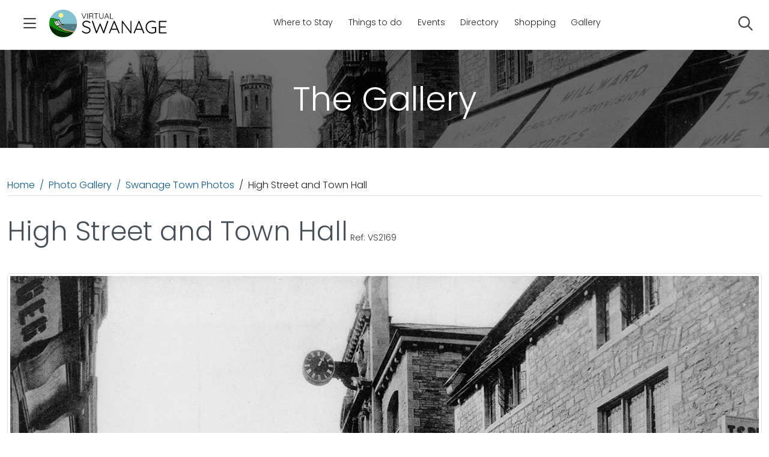

--- FILE ---
content_type: text/html; charset=utf-8
request_url: https://www.virtual-swanage.co.uk/gallery/2169/high-street-and-town-hall
body_size: 10596
content:

<!doctype html>
<html lang="en" class="no-js">
<head>
    <meta charset="utf-8">
    <meta http-equiv="X-UA-Compatible" content="IE=edge">
    <meta name="viewport" content="width=device-width, initial-scale=1">
    <title>High Street and Town Hall early 1900s</title>
<!-- Search Engine -->
<meta name="image" content="https://www.virtual-swanage.co.uk/docs/gallery/1900/1905-high-street-and-town-hall.webp">
<meta name="description" content="High Street and Town Hall, Looking west along the High Street near the Town Hall in the early 19th century. Visit the Virtual Swanage gallery to see more
">
<link rel="canonical" href="https://www.virtual-swanage.co.uk/gallery/2169/high-street-and-town-hall">
<!-- Schema.org for Google -->
<meta itemprop="name" content="High Street and Town Hall early 1900s">
<meta itemprop="description" content="High Street and Town Hall, Looking west along the High Street near the Town Hall in the early 19th century. Visit the Virtual Swanage gallery to see more
">
<meta itemprop="image" content="https://www.virtual-swanage.co.uk/docs/gallery/1900/1905-high-street-and-town-hall.webp">
<!-- Open Graph general (Facebook, Pinterest & Google+) -->
<meta property="og:title" content="High Street and Town Hall early 1900s">
<meta property="og:description" content="High Street and Town Hall, Looking west along the High Street near the Town Hall in the early 19th century. Visit the Virtual Swanage gallery to see more
">
<meta property="og:image" content="https://www.virtual-swanage.co.uk/docs/gallery/1900/1905-high-street-and-town-hall.webp">
<meta property="og:url" content="https://www.virtual-swanage.co.uk/gallery/2169/high-street-and-town-hall">
<meta property="og:site_name" content="Virtual Swanage">
<meta property="og:locale" content="en_GB">
<meta property="og:type" content="website">

    <meta name="robots" content="all,follow">
    <link rel="preload" href="/fonts/poppins-v20-latin-300.woff2" as="font" type="font/woff2" crossorigin>
    <link rel="stylesheet" nonce="Ms3/vQqzvBsMYSPBbrLFZA==" href="/css/styles.min.css?v=feE41wOxg4AGnBqPCSGhtPW36opvuapZTl1t-SzDmq4">
    <link rel="icon" type="image/png" href="/favicon-96x96.png" sizes="96x96" />
    <link rel="icon" type="image/svg+xml" href="/favicon.svg" />
    <link rel="shortcut icon" href="/favicon.ico" />
    <link rel="apple-touch-icon" sizes="180x180" href="/apple-touch-icon.png" />
    <meta name="apple-mobile-web-app-title" content="Virtual Swanage" />
    <link rel="manifest" href="/site.webmanifest" />

    
   
    <link href="/css/ol.css" rel="stylesheet" />
 <style>
        .headeroverlay {
            background: rgba(0, 0, 0, .5)
        }

        .photo {
            margin: 0 auto;
            position: relative;
            padding-bottom: 74.93%;
        }

            .photo img {
                position: absolute;
                top: 0;
                left: 0;
                width: 100%;
                height: 100%;
            }

        .photowrapper {
            margin: 0 auto;
            max-width: 1400px;;
        }
        h1 span {font-size: 0.9rem;}
    </style>


    <script type="application/ld+json">
{
 "@context": "https://schema.org",
 "@type": "BreadcrumbList",
 "itemListElement": [{
 "@type": "ListItem",
 "position": 1,
 "name": "Home",
 "item": "https://www.virtual-swanage.co.uk/"
      },{
 "@type": "ListItem",
 "position": 2,
 "name": "Gallery",
 "item": "https://www.virtual-swanage.co.uk/gallery/"
      },{
 "@type": "ListItem",
 "position": 3,
 "name": "Swanage Town",
 "item": "https://www.virtual-swanage.co.uk/gallery/area/swanage-town"
      },{
 "@type": "ListItem",
 "position": 4,
 "name": "High Street and Town Hall"
      }]
 }
 </script>
</head>
<body>
    
    <nav class="navbar d-flex flex-wrap align-items-center justify-content-center justify-content-md-between py-3 ps-4 fixed-top bg-white " aria-label="Menu" id="mainnav">
        <div class="col-8 col-md-4 d-flex align-self-center">
            <button class="navbar-icon" type="button" data-bs-toggle="offcanvas" title="Open Menu" data-bs-target="#mainMenu" aria-controls="mainMenu"><i class="fa-solid fa-bars"></i></button>
            <a class="ps-2" href="/"><img src="/images/virtual-swanage.svg" height="50" width="212" class="img-fluid pe-3" alt="Virtual Swanage"></a>
        </div>
        <div class="d-none d-lg-block col-md-7 mb-2 justify-content-center mb-md-0">
            <ul class="nav topnav">
                <li class="nav-item">
                    <a class="nav-link" href="/accommodation/">Where to Stay</a>
                </li>
                <li class="nav-item">
                    <a class="nav-link" href="/things-to-do/">Things to do</a>
                </li>
                <li class="nav-item">
                    <a class="nav-link" href="/whats-on/">Events</a>
                </li>
                <li class="nav-item">
                    <a class="nav-link" href="/directory/">Directory</a>
                </li>
                <li class="nav-item">
                    <a class="nav-link" href="/directory/shopping">Shopping</a>
                </li>
                <li class="nav-item">
                    <a class="nav-link" href="/gallery/">Gallery</a>
                </li>
                </ul>
        </div>
        <div class="col-2 col-md-1 text-end">
            <a href="#searchModal" data-bs-toggle="modal" class="navbar-icon me-4" title="Search the website"><i class="fa-regular fa-magnifying-glass fa-fw"></i><span class="sr-only">Search</span></a>
        </div>
        <!-- Main Offcanvas -->
        <div class="offcanvas offcanvas-start" tabindex="-1" id="mainMenu" data-bs-scroll="true">
            <div class="offcanvas-body p-0 ps-4">
                <div class="d-flex align-self-center pt-3 m-0">
                    <button class="navbarclosebutton" type="button" data-bs-dismiss="offcanvas" aria-label="Close"><i class="fa-solid fa-close"></i></button>
                    <a class="ps-2" href="/"><img src="/images/virtual-swanage.svg" height="50" width="212" class="img-fluid pe-3" alt="Virtual Swanage"></a>
                </div>
                <div class="menu-view" id="menuView">
                    <ul class="list-unstyled m-0 mt-5 ps-3">
                        <li class="has-submenu" data-submenu="submenuaccommodation">
                            <a class="d-flex nav-link justify-content-between align-items-center" href="/accommodation/" tabindex="0">
                                <span class="link-text">Accommodation</span> <i class="fa fa-chevron-right"></i>
                            </a>
                        </li>
                        <!-- submenu trigger items (have both hover behavior for desktop and click for mobile) -->
                        <li class="has-submenu" data-submenu="submenuthingstodo">
                            <a class="d-flex nav-link justify-content-between align-items-center" href="/things-to-do/" tabindex="0">
                                <span class="link-text">Things to do</span> <i class="fa fa-chevron-right"></i>
                            </a>
                        </li>

                        <li class="has-submenu" data-submenu="submenuwhatson">
                            <a class="d-flex nav-link justify-content-between align-items-center" href="/whats-on/" tabindex="0">
                                <span class="link-text">Whats on</span> <i class="fa fa-chevron-right"></i>
                            </a>
                        </li>
                        <li class="has-submenu" data-submenu="submenudirectory">
                            <a class="d-flex nav-link justify-content-between align-items-center" href="/directory/" tabindex="0">
                                <span class="link-text">Directory</span> <i class="fa fa-chevron-right"></i>
                            </a>
                        </li>
                        <li><a class="d-block nav-link has-hover" href="/directory/eat">Eat &amp; drink</a></li>
                        <li><a class="d-block nav-link  has-hover" href="/directory/shopping">Shopping</a></li>
                        <li class="has-submenu" data-submenu="submenugallery">
                            <a class="d-flex nav-link justify-content-between align-items-center" href="/gallery/" tabindex="0">
                                <span class="link-text">Gallery</span> <i class="fa fa-chevron-right"></i>
                            </a>
                        </li>
                    </ul>
                </div>
                <!-- mobile submenu view (hidden by default, used only when screen < 800px) -->
                <div class="mobile-submenu-view d-none p-0 m-0" id="mobileSubmenuView">
                    <div class="border-bottom d-flex  justify-content-between align-items-center">
                        <h5 id="mobileSubmenuTitle" class="ms-0">Submenu</h5><button class="btn btn-sm" id="mobileBackBtn" aria-label="Back to menu"><i class="fa fa-chevron-left"></i> Back</button>
                    </div>
                    <div id="mobileSubmenuList" class="pt-3"></div>
                </div>
            </div>
        </div>
        <!-- Submenu panels for desktop (appear to the right of main offcanvas) -->
        <div class="offcanvas-submenu" id="submenuaccommodation" data-panel-title="Accommodation">
            <a class="submenu-header" href="/accommodation/">View all<i class="fa fa-chevron-right ms-2"></i></a>
            <div class="submenu-body">
                <ul>
                    <li><a class="nav-link" href="/accommodation/hotel">Hotels<i class="fa fa-chevron-right ms-2"></i></a></li>
                    <li><a class="nav-link" href="/accommodation/bed-and-breakfast">Bed and Breakfast<i class="fa fa-chevron-right ms-2"></i></a></li>
                    <li><a class="nav-link" href="/accommodation/farmhouse">Farm Houses<i class="fa fa-chevron-right ms-2"></i></a></li>
                    <li><a class="nav-link" href="/accommodation/guest-house">Guest Houses<i class="fa fa-chevron-right ms-2"></i></a></li>
                    <li><a class="nav-link" href="/accommodation/self-catering">Self Catering<i class="fa fa-chevron-right ms-2"></i></a></li>
                    <li><a class="nav-link" href="/accommodation/self-catering-agency">Self Catering Agencies<i class="fa fa-chevron-right ms-2"></i></a></li>
                    <li><a class="nav-link" href="/accommodation/caravan">Caravan Sites and Parks<i class="fa fa-chevron-right ms-2"></i></a></li>
                    <li><a class="nav-link" href="/accommodation/camping">Camping Sites and Parks<i class="fa fa-chevron-right ms-2"></i></a></li>
                    <li class="divider"><hr /></li>
                    <li><a class="nav-link" href="/accommodation-facilities/wifi">Accommodation with free Wi-Fi<i class="fa fa-chevron-right ms-2"></i></a></li>
                    <li><a class="nav-link" href="/accommodation-facilities/disabled-access">Accommodation with Disabled Access<i class="fa fa-chevron-right ms-2"></i></a></li>
                    <li><a class="nav-link" href="/accommodation-facilities/vegetarians">Accommodation offering Vegetarian Meals<i class="fa fa-chevron-right ms-2"></i></a></li>
                    <li><a class="nav-link" href="/accommodation-facilities/pet-friendly">Pet Friendly Accommodation<i class="fa fa-chevron-right ms-2"></i></a></li>
                </ul>
            </div>
        </div>
        <div class="offcanvas-submenu" id="submenuthingstodo" data-panel-title="Things to do">
            <a class="submenu-header" href="/things-to-do/">View all<i class="fa fa-chevron-right ms-2"></i></a>
            <div class="submenu-body">
                <ul>
                    <li><a class="nav-link headinglink" href="/things-to-do/sports-and-activities/">Activities and Sports<i class="fa fa-chevron-right ms-2"></i></a></li>
                    <li><a class="nav-link" href="/things-to-do/sports-and-activities/cycling">Cycling and Mountainbiking<i class="fa fa-chevron-right ms-2"></i></a></li>
                    <li><a class="nav-link" href="/things-to-do/sports-and-activities/walking">Walking Routes<i class="fa fa-chevron-right ms-2"></i></a></li>
                    <li><a class="submenu-header pb-5" href="/things-to-do/sports-and-activities/">View all Activities and Sports<i class="fa fa-chevron-right ms-2"></i></a></li>
                    <li class="divider"><hr /></li>
                    <li><a class="nav-link headinglink" href="/things-to-do/local-attractions/">Local Attractions<i class="fa fa-chevron-right ms-2"></i></a></li>
                    <li><a class="nav-link" href="/things-to-do/local-attractions/beaches-around-purbeck">Beaches around Purbeck<i class="fa fa-chevron-right ms-2"></i></a></li>
                    <li><a class="nav-link" href="/things-to-do/local-attractions/durlston-country-park">Durlston Country Park<i class="fa fa-chevron-right ms-2"></i></a></li>
                    <li><a class="nav-link" href="/things-to-do/local-attractions/swanage-pier">Swanage Victorian Pier<i class="fa fa-chevron-right ms-2"></i></a></li>
                    <li><a class="nav-link" href="/things-to-do/local-attractions/swanage-railway">Swanage Railway<i class="fa fa-chevron-right ms-2"></i></a></li>
                    <li><a class="submenu-header" href="/things-to-do/local-attractions/">View all attractions<i class="fa fa-chevron-right ms-2"></i></a></li>
                    <li class="divider"><hr /></li>


                    <li><a class="nav-link headinglink" href="/things-to-do/local-attractions/parks-and-gardens">Parks and Gardens<i class="fa fa-chevron-right ms-2"></i></a></li>
                    <li><a class="nav-link headinglink" href="/things-to-do/towns-and-villages/">Towns and Villages<i class="fa fa-chevron-right ms-2"></i></a></li>
                    <li><a class="nav-link headinglink" href="/things-to-do/local-area-information/">Local Area Information<i class="fa fa-chevron-right ms-2"></i></a></li>
                    <li><a class="nav-link headinglink" href="/things-to-do/education-resources/">Education Resources<i class="fa fa-chevron-right ms-2"></i></a></li>
                    <li><a class="nav-link headinglink" href="/things-to-do/history/">Isle of Purbeck History<i class="fa fa-chevron-right ms-2"></i></a></li>

                </ul>
            </div>
        </div>

        <div class="offcanvas-submenu" id="submenuwhatson" data-panel-title="Whats on">
            <a class="submenu-header" href="/whats-on/">View all<i class="fa fa-chevron-right ms-2"></i></a>
            <div class="submenu-body">
                <ul>
                    <li><a class="nav-link" href="/whats-on/">Events today<i class="fa fa-chevron-right ms-2"></i></a></li>
                    <li><a class="nav-link" href="/whats-on/festivals">Festivals<i class="fa fa-chevron-right ms-2"></i></a></li>

                    <li><a  class="nav-link" href = "/whats-on/january/2027" > January<i class="fa fa-chevron-right ms-2"></i></a></li><li><a  class="nav-link" href = "/whats-on/february/2026" > February<i class="fa fa-chevron-right ms-2"></i></a></li><li><a  class="nav-link" href = "/whats-on/march/2026" > March<i class="fa fa-chevron-right ms-2"></i></a></li><li><a  class="nav-link" href = "/whats-on/april/2026" > April<i class="fa fa-chevron-right ms-2"></i></a></li><li><a  class="nav-link" href = "/whats-on/may/2026" > May<i class="fa fa-chevron-right ms-2"></i></a></li><li><a  class="nav-link" href = "/whats-on/june/2026" > June<i class="fa fa-chevron-right ms-2"></i></a></li><li><a  class="nav-link" href = "/whats-on/july/2026" > July<i class="fa fa-chevron-right ms-2"></i></a></li><li><a  class="nav-link" href = "/whats-on/august/2026" > August<i class="fa fa-chevron-right ms-2"></i></a></li><li><a  class="nav-link" href = "/whats-on/september/2026" > September<i class="fa fa-chevron-right ms-2"></i></a></li><li><a  class="nav-link" href = "/whats-on/october/2026" > October<i class="fa fa-chevron-right ms-2"></i></a></li><li><a  class="nav-link" href = "/whats-on/november/2026" > November<i class="fa fa-chevron-right ms-2"></i></a></li><li><a  class="nav-link" href = "/whats-on/december/2026" > December<i class="fa fa-chevron-right ms-2"></i></a></li>
                    <li class="divider"><hr /></li>
                    <li><a class="nav-link" href="/new/addevent">Advertise your event for free<i class="fa fa-chevron-right ms-2"></i></a></li>
                </ul>
            </div>
        </div>
        <div class="offcanvas-submenu" id="submenudirectory" data-panel-title="Directory">
            <a class="submenu-header" href="/directory/">View all<i class="fa fa-chevron-right ms-2"></i></a>
            <div class="submenu-body">
                <ul>
                    <li><a class="nav-link" href="/directory/shopping-and-retail">Shopping and Retail<i class="fa fa-chevron-right ms-2"></i></a></li>
                    <li><a class="nav-link" href="/directory/recreation-and-sport">Recreation and Sport<i class="fa fa-chevron-right ms-2"></i></a></li>
                    <li><a class="nav-link" href="/directory/health-and-welfare">Health and Welfare<i class="fa fa-chevron-right ms-2"></i></a></li>
                    <li><a class="nav-link" href="/directory/arts-and-crafts">Arts and Crafts<i class="fa fa-chevron-right ms-2"></i></a></li>
                    <li><a class="nav-link" href="/directory/home-improvement">Home Improvement<i class="fa fa-chevron-right ms-2"></i></a></li>
                    <li><a class="nav-link" href="/directory/clubs-and-groups">Clubs and Groups<i class="fa fa-chevron-right ms-2"></i></a></li>
                    <li><a class="nav-link" href="/directory/dogfriendly">Dog Friendly<i class="fa fa-chevron-right ms-2"></i></a></li>
                    <li><a class="nav-link" href="/directory/all">All Listings<i class="fa fa-chevron-right ms-2"></i></a></li>
                    <li class="divider"><hr /></li>
                    <li><a class="nav-link" href="/new/adddirectory">Advertise for free<i class="fa fa-chevron-right ms-2"></i></a></li>

                </ul>
            </div>
        </div>
        <div class="offcanvas-submenu" id="submenugallery" data-panel-title="Gallery">
            <a class="submenu-header" href="/gallery/">View all<i class="fa fa-chevron-right ms-2"></i></a>
            <div class="submenu-body">
                <ul>
                    <li><a class="nav-link" href="/gallery/">New photos<i class="fa fa-chevron-right ms-2"></i></a></li>
                    <li><a class="nav-link" href="/gallery/webcams">Webcams<i class="fa fa-chevron-right ms-2"></i></a></li>
                    <li><a class="nav-link" href="/gallery/pan/">360 VR panoramics<i class="fa fa-chevron-right ms-2"></i></a></li>
                    <li><a class="nav-link" href="/gallery/year/1800">1800's<i class="fa fa-chevron-right ms-2"></i></a></li>
                    <li><a class="nav-link" href="/gallery/year/1900">1900's<i class="fa fa-chevron-right ms-2"></i></a></li>
                    <li><a class="nav-link" href="/gallery/year/2000">2000-2009<i class="fa fa-chevron-right ms-2"></i></a></li>
                    <li><a class="nav-link" href="/gallery/year/2010">2010-2014<i class="fa fa-chevron-right ms-2"></i></a></li>
                    <li><a class="nav-link" href="/gallery/year/2015">2015-2019<i class="fa fa-chevron-right ms-2"></i></a></li>
                    <li><a class="nav-link" href="/gallery/year/2020">2020<i class="fa fa-chevron-right ms-2"></i></a></li>
                    <li><a class="nav-link" href="/gallery/year/2021">2021<i class="fa fa-chevron-right ms-2"></i></a></li>
                    <li><a class="nav-link" href="/gallery/year/2022">2022<i class="fa fa-chevron-right ms-2"></i></a></li>
                    <li><a class="nav-link" href="/gallery/year/2023">2023<i class="fa fa-chevron-right ms-2"></i></a></li>
                    <li><a class="nav-link" href="/gallery/year/2024">2024<i class="fa fa-chevron-right ms-2"></i></a></li>
                    <li><a class="nav-link" href="/gallery/year/2025">2025<i class="fa fa-chevron-right ms-2"></i></a></li>
                </ul>
            </div>
        </div>
    </nav>
    <div class="modal" tabindex="-1" id="searchModal" aria-hidden="true">
        <div class="modal-dialog modal-fullscreen">
            <div class="modal-content">
                <div class="modal-header border-0">
                    <button type="button" class="btn-close" data-bs-dismiss="modal" aria-label="Close"></button>
                </div>
                <div class="modal-body px-5">
                    <h2 class="text-center">Search</h2>
                    <form class="form-inline w-100" action="/search" id="searchmodalform">
                        <div class="input-label-absolute input-label-absolute-left w-100">
                            <label class="label-absolute" for="searchmodal_search"><i class="fa-regular fa-magnifying-glass fa-fw"></i><span class="sr-only">Search</span></label>
                            <input class="form-control form-control-lg border-0 shadow-0 bg-gray-200" name="sp" id="searchmodal_search" aria-label="Search" type="search">
                        </div>
                    </form>
                    <h3 class="pt-3">Popular searches</h3>
                    <p><a href="/search?sp=old+harry+rocks">Old Harry Rocks</a></p>
                    <p><a href="/search?sp=agglestone">Agglestone</a></p>
                    <p><a href="/search?sp=beach">Beach</a></p>
                    <p><a href="/search?sp=carnival">Carnival</a></p>
                    <p><a href="/search?sp=corfe+castle">Corfe Castle</a></p>
                    <p><a href="/search?sp=parking">Parking</a></p>
                    <p><a href="/search?sp=railway">Railway</a></p>
                    <p><a href="/search?sp=webcam">Webcam</a></p>
                </div>
            </div>
        </div>
    </div>
    <main id="maincontent">
        
    <div class="card rounded-0 border-0 position-relative overflow-hidden bg-dark">
        <img class="bg-image " src="/docs/gallery/1900/1905-high-street-and-town-hall.webp" width="2000" height="450" alt="Swanage and Purbeck Gallery">
        <div class="card-body headeroverlay py-5 py-lg-5  text-center position-relative">
            <p class="text-white display-4 mb-0">The Gallery</p>
        </div>
    </div>

        <div class="pt-5">
            <div class="container">
                



<nav class="breadcrumb border-bottom pb-1">
    <a class="breadcrumb-item" href="/">Home</a>
    <a class="breadcrumb-item" href="/gallery/">Photo Gallery</a>
    <a class="breadcrumb-item"  href="/gallery/area/swanage-town" aria-label="Swanage Town Photos">Swanage Town Photos</a><span class="breadcrumb-item active">High Street and Town Hall</span>
</nav>
<h1>
    High Street and Town Hall<span> Ref: VS2169</span>
</h1>
<div class="row mb-3 mt-3 ">
    <div class="col-12">
        <div class="photowrapper">
            <div class="photo">
                <img src="/docs/gallery/1900/1905-high-street-and-town-hall.webp" alt="High Street and Town Hall" class="img-fluid img-thumbnail pointer" title="High Street and Town Hall" width="1400" height="1049"  id="mainimage" data-fancybox="gallery" data-src="/docs/gallery/1900/1905-high-street-and-town-hall.webp" />
            </div>
        </div>
    </div>
</div>
<div class="row mt-5  border-bottom">
    <div class="col-12 col-md-6 mb-5 contentlinks">

        <h2>High Street and Town Hall</h2>
        <p>Looking west along the High Street near the Town Hall in the early 19th century.</p>

<p>To the right of the image is Millward Grocers and Provision Store.</p>

<p>Outside the Town Hall are several young children sat on the stone wall.</p>

        <hr />
        <div class="d-flex  justify-content-between">
            <a href="/gallery/2168/corfe-castle-from-the-church"><img src="/images/icons/iconleft.svg" width="24" height="24" class="me-2" alt="Go to Corfe Castle from the church" />Corfe Castle from the church</a>
            <a href="/gallery/2170/hotel-grosvenor-and-shoreline">Hotel Grosvenor and Shoreline<img src="/images/icons/iconright.svg" width="24" height="24" class="ms-2" alt="Go to Hotel Grosvenor and Shoreline" /></a>
       </div>
    </div>
    <div class="col-md-1"></div>
    <div class="col-12 col-md-5 mb-5">
        <p><strong>Image Ref:</strong> VS 2169</p>
        <p>
            <strong>Year:</strong> 1905
        </p>
        <p>
            <strong>Copyright:</strong> Unknown
        </p>
        <p>
            <strong>Photographer:</strong> Unknown
        </p>
        
        
    </div>
    <div id="myMap" style="position:relative;width:100%;height:25vw; text-align:left;"></div>
    <div id="error"></div>
</div>
<div class="row py-3">
    <div class="col-4  col-md-2 mt-3 float-left">
    <a href="/gallery/2213/town-hall-and-high-street" title="View photo id 2213 - Town Hall and High Street"  >
        <img class="figure-img img-fluid rounded img-thumbnail" loading="lazy"  width="250" height="188" src="/docs/gallery/1900/1905-town-hall_small.webp" alt="Click to view image Town Hall and High Street">
        <span class="figure-caption">Town Hall and High Street<br><small>4 metres - Image#2213</small></span></a>
</div>
<div class="col-4  col-md-2 mt-3 float-left">
    <a href="/gallery/1927/looking-up-the-high-street" title="View photo id 1927 - Looking up the High Street"  >
        <img class="figure-img img-fluid rounded img-thumbnail" loading="lazy"  width="250" height="188" src="/docs/gallery/1900/high-street_small.webp" alt="Click to view image Looking up the High Street">
        <span class="figure-caption">Looking up the High Street<br><small>9 metres - Image#1927</small></span></a>
</div>
<div class="col-4  col-md-2 mt-3 float-left">
    <a href="/gallery/2155/the-high-street-and-town-hall" title="View photo id 2155 - The High Street and Town Hall"  >
        <img class="figure-img img-fluid rounded img-thumbnail" loading="lazy"  width="250" height="188" src="/docs/gallery/1900/1910-high-street-town-hall_small.webp" alt="Click to view image The High Street and Town Hall">
        <span class="figure-caption">The High Street and Town Hall<br><small>17 metres - Image#2155</small></span></a>
</div>
<div class="col-4  col-md-2 mt-3 float-left">
    <a href="/gallery/19/high-street-and-town-halll-building" title="View photo id 19 - High Street and Town Halll Building"  >
        <img class="figure-img img-fluid rounded img-thumbnail" loading="lazy"  width="250" height="188" src="/docs/gallery/1800/1800_19_high_street_small.webp" alt="Click to view image High Street and Town Halll Building">
        <span class="figure-caption">High Street and Town Halll Building<br><small>18 metres - Image#19</small></span></a>
</div>
<div class="col-4  col-md-2 mt-3 float-left">
    <a href="/gallery/2432/high-street-flags-for-coronation-of-george-vi" title="View photo id 2432 - High Street Flags for Coronation of George VI"  >
        <img class="figure-img img-fluid rounded img-thumbnail" loading="lazy"  width="250" height="188" src="/docs/gallery/1900/1936-george-vi-highstreet_small.webp" alt="Click to view image High Street Flags for Coronation of George VI">
        <span class="figure-caption">High Street Flags for Coronation of George VI<br><small>27 metres - Image#2432</small></span></a>
</div>
<div class="col-4  col-md-2 mt-3 float-left">
    <a href="/gallery/31/town-hall-and-high-street" title="View photo id 31 - Town Hall and High Street"  >
        <img class="figure-img img-fluid rounded img-thumbnail" loading="lazy"  width="250" height="188" src="/docs/gallery/1900/1900_31_town_hall_small.webp" alt="Click to view image Town Hall and High Street">
        <span class="figure-caption">Town Hall and High Street<br><small>28 metres - Image#31</small></span></a>
</div>
<div class="col-4  col-md-2 mt-3 float-left">
    <a href="/gallery/21/parrys-fire" title="View photo id 21 - Parrys Fire"  >
        <img class="figure-img img-fluid rounded img-thumbnail" loading="lazy"  width="250" height="188" src="/docs/gallery/1900/1900_21_parrys_small.webp" alt="Click to view image Parrys Fire">
        <span class="figure-caption">Parrys Fire<br><small>32 metres - Image#21</small></span></a>
</div>
<div class="col-4  col-md-2 mt-3 float-left">
    <a href="/gallery/2126/purbeck-house-convent-and-cars" title="View photo id 2126 - Purbeck House Convent and Cars"  >
        <img class="figure-img img-fluid rounded img-thumbnail" loading="lazy"  width="250" height="188" src="/docs/gallery/1900/1950-purbeck-house-hotel_small.webp" alt="Click to view image Purbeck House Convent and Cars">
        <span class="figure-caption">Purbeck House Convent and Cars<br><small>32 metres - Image#2126</small></span></a>
</div>
<div class="col-4  col-md-2 mt-3 float-left">
    <a href="/gallery/2515/the-town-hall-in-the-high-street" title="View photo id 2515 - The Town Hall in the High Street"  >
        <img class="figure-img img-fluid rounded img-thumbnail" loading="lazy"  width="250" height="188" src="/docs/gallery/2024/2024-08-02-townhall_small.webp" alt="Click to view image The Town Hall in the High Street">
        <span class="figure-caption">The Town Hall in the High Street<br><small>47 metres - Image#2515</small></span></a>
</div>
<div class="col-4  col-md-2 mt-3 float-left">
    <a href="/gallery/1953/the-town-hall-and-high-street" title="View photo id 1953 - The Town Hall and High Street"  >
        <img class="figure-img img-fluid rounded img-thumbnail" loading="lazy"  width="250" height="188" src="/docs/gallery/1900/1903-high-street-past-town-hall_small.webp" alt="Click to view image The Town Hall and High Street">
        <span class="figure-caption">The Town Hall and High Street<br><small>69 metres - Image#1953</small></span></a>
</div>
<div class="col-4  col-md-2 mt-3 float-left">
    <a href="/gallery/127/rowing-boat-on-kings-road-east-1990" title="View photo id 127 - Rowing boat on Kings Road East 1990"  >
        <img class="figure-img img-fluid rounded img-thumbnail" loading="lazy"  width="250" height="188" src="/docs/gallery/flood/1900_127_kings_road_small.webp" alt="Click to view image Rowing boat on Kings Road East 1990">
        <span class="figure-caption">Rowing boat on Kings Road East 1990<br><small>73 metres - Image#127</small></span></a>
</div>
<div class="col-4  col-md-2 mt-3 float-left">
    <a href="/gallery/2392/high-street-shops-in-the-1800s" title="View photo id 2392 - High Street shops in the 1800s"  >
        <img class="figure-img img-fluid rounded img-thumbnail" loading="lazy"  width="250" height="188" src="/docs/gallery/1800/1890-high-street-shops_small.webp" alt="Click to view image High Street shops in the 1800s">
        <span class="figure-caption">High Street shops in the 1800s<br><small>84 metres - Image#2392</small></span></a>
</div>

</div>
            </div>
        </div>
        


    </main>
    <footer class="position-relative z-index-10 d-print-none">
        <div class="container">
            <div class="row">
                <div class="col-md-3 mb-3 socials">
                    <p class="title">Promoting Swanage and<br>
                        Isle of Purbeck since 1996.</p>
                    <p>
                        <a href="https://www.facebook.com/virtualswanage"><i class="fa-brands fa-fw fa-facebook-f"></i><span class="sr-only">Follow us on Facebook</span></a>
                        <a href="https://bsky.app/profile/virtualswanage.bsky.social"><i class="fa-brands fa-fw fa-bluesky"></i><span class="sr-only">Follow us on Bluesky</span></a>                     
                        <a href="https://www.instagram.com/virtualswanage/"><i class="fa-brands fa-fw fa-instagram"></i><span class="sr-only">Follow us on Instagram</span></a>
                        <a href="https://www.youtube.com/@swanagedorset"><i class="fa-brands fa-fw fa-youtube"></i><span class="sr-only">Follow us on YouTube</span></a>
                        <a href="https://discord.gg/7JJuWP5b"><i class="fa-brands fa-fw fa-discord"></i><span class="sr-only">Swanage Discord Community</span></a>
                    </p>
                </div>
                <div class="col-6 col-md-2 mb-3">
                    <ul>
                        <li><a href="/aboutvirtualswanage">About Virtual Swanage</a></li>
                        <li><a href="/contact">Contact Us</a></li>
                        <li><a href="/blog/">Website News</a></li>
                    </ul>
                </div>
                <div class="col-6 col-md-2 mb-3">
                    <ul>
                        <li><a href="/terms">Terms &amp; privacy</a></li>
                        <li><a href="/terms#cookie">Cookie policy</a></li>
                        <li><a href="/sitemap">Site map</a></li>
                    </ul>
                </div>

                <div class="col-6 col-md-2 mb-3">
                    <ul>
                        <li><a href="/new/">ADVERTISE WITH US</a></li>
                        <li><a href="/new/addevent">Submit your Event</a></li>
                        <li><a href="/new/adddirectory">Submit your Business</a></li>
                        <li><a href="/new/addaccommodation">Submit your Accommodation</a></li>

                    </ul>
                </div>
                <div class="col-md-3 mb-3 infobox">
                    <p>Virtual Swanage is an independently run website by <a href="https://www.apexweb.co.uk/" aria-label="Apexweb LTD">Apexweb LTD</a> for the town of Swanage and the surrounding area to promote businesses, events, local information and attractions to residents and visitors.</p>
                    <hr />
                    <p>copyright &copy; 1996 - 2026 Apexweb LTD</p>
                </div>
            </div>
        </div>
    </footer>
    
    <script nonce="Ms3/vQqzvBsMYSPBbrLFZA==" src="/js/bundle.min.js?v=UFgAwjscq0OXJCc95nsm_ipaUpg19VLBC4vRSIO_YkM" defer></script>
    <script nonce="Ms3/vQqzvBsMYSPBbrLFZA==">
        document.addEventListener('DOMContentLoaded', function () {

          var modal = document.getElementById('searchModal');
          if(modal) {
            modal.addEventListener('shown.bs.modal', function() {
                      var input = document.getElementById('searchmodal_search');
              if(input) {
                input.focus();
              }
            });
          }
            

          const BREAKPOINT = 800;
          const submenuTriggers = document.querySelectorAll('.has-submenu');
          const submenus = document.querySelectorAll('.offcanvas-submenu');
          const mainOffcanvasEl = document.getElementById('mainMenu');
          const bsOffcanvas = bootstrap.Offcanvas.getOrCreateInstance(mainOffcanvasEl);

          // mobile view elements
          const menuView = document.getElementById('menuView');
          const mobileView = document.getElementById('mobileSubmenuView');
          const mobileBackBtn = document.getElementById('mobileBackBtn');
          const mobileSubmenuList = document.getElementById('mobileSubmenuList');
          const mobileSubmenuTitle = document.getElementById('mobileSubmenuTitle');

          // helper: hide all desktop submenus
          function hideAllSubmenus() {
            submenus.forEach(s => s.classList.remove('show'));
          }

          // Close submenus when main offcanvas closes
          mainOffcanvasEl.addEventListener('hidden.bs.offcanvas', hideAllSubmenus);

          // when the main offcanvas opens, ensure mobile view is reset
          mainOffcanvasEl.addEventListener('shown.bs.offcanvas', () => {
            showMainMenuView();
          });

          // show the main menu view inside the offcanvas (mobile)
          function showMainMenuView() {
            mobileView.classList.add('d-none');
            menuView.classList.remove('d-none');
            mobileSubmenuList.innerHTML = '';
          }

          // show a mobile submenu (replaces list inside offcanvas on small screens)
          function showMobileSubmenu(submenuEl) {
            const title = submenuEl.dataset.panelTitle || '';
            mobileSubmenuTitle.textContent = title;
            // clone the submenu list into mobile view (or you could render differently)
            const body = submenuEl.querySelector('.submenu-body');
            // clone nodes to avoid moving originals
            mobileSubmenuList.innerHTML = '';
            if (body) {
              const clone = body.cloneNode(true);
              // remove any IDs from cloned elements to avoid duplicate IDs
              clone.querySelectorAll('[id]').forEach(el => el.removeAttribute('id'));
              mobileSubmenuList.appendChild(clone);
            }
            menuView.classList.add('d-none');
            mobileView.classList.remove('d-none');
          }

          // mobile back button
          mobileBackBtn.addEventListener('click', (e) => {
            e.preventDefault();
            showMainMenuView();
          });

          // Attach handlers for each trigger
          submenuTriggers.forEach(trigger => {
            const submenuId = trigger.getAttribute('data-submenu');
            const submenuEl = document.getElementById(submenuId);
            if (!submenuEl) return;

            // Desktop: hover to show submenu (and keep open while hovering submenu)
            let leaveTimer = null;
            trigger.addEventListener('mouseenter', (ev) => {
              if (window.innerWidth > BREAKPOINT) {
                clearTimeout(leaveTimer);
                // hide others and show this submenu
                hideAllSubmenus();
                submenuEl.classList.add('show');
              }
            });

            // If mouse leaves trigger, start a small timer to allow moving into submenu
            trigger.addEventListener('mouseleave', (ev) => {
              if (window.innerWidth > BREAKPOINT) {
                leaveTimer = setTimeout(() => {
                  if (!submenuEl.matches(':hover')) submenuEl.classList.remove('show');
                }, 180);
              }
            });

            // submenu mouseleave: hide after short delay
            submenuEl.addEventListener('mouseleave', () => {
              if (window.innerWidth > BREAKPOINT) {
                setTimeout(() => {
                  if (!trigger.matches(':hover')) submenuEl.classList.remove('show');
                }, 150);
              }W
            });

            // Click/tap behavior for small screens: open inside main offcanvas (mobile)
            trigger.addEventListener('click', (e) => {
              // prevent default navigation
              e.preventDefault();
              if (window.innerWidth <= BREAKPOINT) {
                // show mobile submenu view inside the offcanvas
                showMobileSubmenu(submenuEl);
              } else {
                // on desktop, optional: also open submenu on click (useful for keyboard users)
                hideAllSubmenus();
                submenuEl.classList.add('show');
              }
            });

            // keyboard accessibility: Enter / Space opens submenu (desktop & mobile)
            trigger.addEventListener('keydown', (e) => {
              if (e.key === 'Enter' || e.key === ' ') {
                e.preventDefault();
                if (window.innerWidth <= BREAKPOINT) {
                  showMobileSubmenu(submenuEl);
                } else {
                  hideAllSubmenus();
                  submenuEl.classList.add('show');
                }
              }
            });
          });

          // If user resizes from mobile (submenu view open) to desktop, restore things
          let resizeTimer;
          window.addEventListener('resize', () => {
            clearTimeout(resizeTimer);
            resizeTimer = setTimeout(() => {
              if (window.innerWidth > BREAKPOINT) {
                // ensure mobile-specific view hidden
                showMainMenuView();
              } else {
                // hide desktop floating submenus when in mobile
                hideAllSubmenus();
              }
            }, 150);
          });

          // If user clicks anywhere outside the floating submenu(s), hide them
          document.addEventListener('click', (e) => {
            if (window.innerWidth > BREAKPOINT) {
              // if click is not inside main offcanvas or any submenu, hide
              const clickedInsideMain = mainOffcanvasEl.contains(e.target);
              let clickedInsideAnySub = false;
              submenus.forEach(s => { if (s.contains(e.target)) clickedInsideAnySub = true; });
              if (!clickedInsideMain && !clickedInsideAnySub) hideAllSubmenus();
            }
          });
        });
    </script>
    
    <link rel="stylesheet" href="/vendor/fancyapps/fancybox.css" />
    <script src="/vendor/fancyapps/fancybox.js" defer></script>
    <link rel="stylesheet" href="/css/ol.css" type="text/css" />
    <script src="/js/ol.js" defer></script>
    <script>

        document.addEventListener('DOMContentLoaded', function () {
            Fancybox.bind('[data-fancybox="gallery"]', {

            });
        });

            document.addEventListener('DOMContentLoaded', function () {
                const iconFeature = new ol.Feature({
                    geometry: new ol.geom.Point(ol.proj.transform([-1.958720,50.608327], 'EPSG:4326', 'EPSG:3857')),
                    name: 'Location',
                    population: 4000,
                    rainfall: 500
                });

                const iconStyle = new ol.style.Style({
                    image: new ol.style.Icon(({
                        anchor: [0.5, 50],
                        anchorXUnits: 'fraction',
                        anchorYUnits: 'pixels',
                        opacity: 0.9,
                        src: '/maps/marker.png'
                    }))
                });

                iconFeature.setStyle(iconStyle);

                const vectorSource = new ol.source.Vector({
                    features: [iconFeature]
                });

                const vectorLayer = new ol.layer.Vector({
                    source: vectorSource
                });


                var map = new ol.Map({
                    target: 'myMap',
                    layers: [
                        new ol.layer.Tile({
                            source: new ol.source.OSM()
                        }), vectorLayer
                    ],
                    view: new ol.View({
                        center: ol.proj.fromLonLat([-1.958720,50.608327]),
                        zoom: 16
                    })
                });

            });
    </script>

    
</body>
</html>